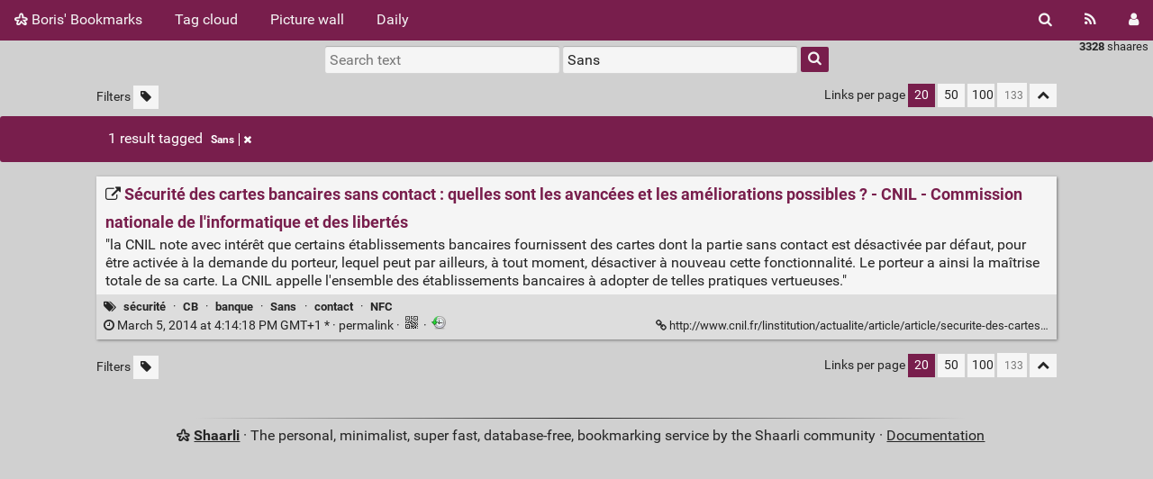

--- FILE ---
content_type: text/html; charset=UTF-8
request_url: https://bookmarks.boris.schapira.dev/?searchtags=Sans
body_size: 14976
content:
<!DOCTYPE html>
<html lang="en">
<head>
  <title>Search: [Sans] - Boris' Bookmarks</title>
<meta http-equiv="Content-Type" content="text/html; charset=utf-8" />
<meta name="format-detection" content="telephone=no" />
<meta name="viewport" content="width=device-width, initial-scale=1">
<meta name="referrer" content="same-origin">
<link rel="alternate" type="application/atom+xml" href="https://bookmarks.boris.schapira.dev/feed/atom?&searchtags=Sans" title="ATOM Feed" />
<link rel="alternate" type="application/rss+xml" href="https://bookmarks.boris.schapira.dev/feed/rss?&searchtags=Sans" title="RSS Feed" />
<link href="/tpl/default/img/favicon.png" rel="shortcut icon" type="image/png" />
<link href="/tpl/default/img/apple-touch-icon.png" rel="apple-touch-icon" sizes="180x180" />
<link type="text/css" rel="stylesheet" href="/tpl/default/css/shaarli.min.css?v=837e510afeb91abe26958f1c3c02e01b781b73243b050a6816859a33aa05261f" />

  <link type="text/css" rel="stylesheet" href="/tpl/default/css/markdown.min.css?v=837e510afeb91abe26958f1c3c02e01b781b73243b050a6816859a33aa05261f" />


  <link type="text/css" rel="stylesheet" href="/plugins/qrcode/qrcode.css?v=837e510afeb91abe26958f1c3c02e01b781b73243b050a6816859a33aa05261f"/>

  <link type="text/css" rel="stylesheet" href="/plugins/default_colors/default_colors.css?v=837e510afeb91abe26958f1c3c02e01b781b73243b050a6816859a33aa05261f"/>


<link rel="search" type="application/opensearchdescription+xml" href="/open-search"
      title="Shaarli search - Boris' Bookmarks" />

  
  <meta property="og:title" content="Sécurité des cartes bancaires sans contact : quelles sont les avancées et les améliorations possibles ? - CNIL - Commission nationale de l'informatique et des libertés" />
  <meta property="og:type" content="article" />
  <meta property="og:url" content="https://bookmarks.boris.schapira.dev/shaare/4tDoAw" />
  
  <meta property="og:description" content="&quot;la CNIL note avec intérêt que certains établissements bancaires fournissent des cartes dont la partie sans contact est désactivée par défaut, pour être activée à la demande du porteur, lequel peut par ailleurs, à tout moment, désactiver à nouveau cette fonctionnalité. Le porteur a" />
  
  
    <meta property="article:published_time" content="2014-03-05T16:14:18+01:00" />
    
      <meta property="article:modified_time" content="2024-06-18T10:53:52+02:00" />
    
  
  
    <meta property="article:tag" content="sécurité" />
  
    <meta property="article:tag" content="CB" />
  
    <meta property="article:tag" content="banque" />
  
    <meta property="article:tag" content="Sans" />
  
    <meta property="article:tag" content="contact" />
  
    <meta property="article:tag" content="NFC" />
  


</head>
<body>
<div class="shaarli-menu pure-g" id="shaarli-menu">
  <div class="pure-u-lg-0 pure-u-1">
    <div class="pure-menu">
     <header role="banner">
      <a href="/" class="pure-menu-link shaarli-title" id="shaarli-title-mobile">
        <i class="fa fa-shaarli" aria-hidden="true"></i>
        Boris' Bookmarks
      </a>
      </header>
      <a href="#" class="menu-toggle" id="menu-toggle" aria-label="Menu"><s class="bar" aria-hidden="true"></s><s class="bar" aria-hidden="true"></s></a>
    </div>
  </div>
  <div class="pure-u-1">
    <div class="pure-menu menu-transform pure-menu-horizontal pure-g">
      <ul class="pure-menu-list pure-u-lg-5-6 pure-u-1">
        <li class="pure-menu-item pure-u-0 pure-u-lg-visible">
          <a href="/" class="pure-menu-link shaarli-title" id="shaarli-title-desktop">
            <i class="fa fa-shaarli" aria-hidden="true"></i>
            Boris' Bookmarks
          </a>
        </li>
        
        <li class="pure-menu-item" id="shaarli-menu-tags">
          <a href="/tags/cloud" class="pure-menu-link">Tag cloud</a>
        </li>
        
          <li class="pure-menu-item" id="shaarli-menu-picwall">
            <a href="/picture-wall?searchtags=Sans" class="pure-menu-link">Picture wall</a>
          </li>
        
        <li class="pure-menu-item" id="shaarli-menu-daily">
          <a href="/daily" class="pure-menu-link">Daily</a>
        </li>
        
        <li class="pure-menu-item pure-u-lg-0 shaarli-menu-mobile" id="shaarli-menu-mobile-rss">
            <a href="/feed/atom?&searchtags=Sans" class="pure-menu-link">RSS Feed</a>
        </li>
        
          <li class="pure-menu-item pure-u-lg-0 shaarli-menu-mobile" id="shaarli-menu-mobile-login">
            <a href="/login" class="pure-menu-link">Login</a>
          </li>
        
      </ul>
      <div class="header-buttons pure-u-lg-1-6 pure-u-0 pure-u-lg-visible">
        <ul class="pure-menu-list">
          <li class="pure-menu-item" id="shaarli-menu-desktop-search">
            <a href="#" class="pure-menu-link subheader-opener"
               data-open-id="search"
               id="search-button" aria-label="Search" title="Search">
              <i class="fa fa-search" aria-hidden="true"></i>
            </a>
          </li>
          <li class="pure-menu-item" id="shaarli-menu-desktop-rss">
            <a href="/feed/atom?&searchtags=Sans" class="pure-menu-link" title="RSS Feed" aria-label="RSS Feed">
              <i class="fa fa-rss" aria-hidden="true"></i>
            </a>
          </li>
          
            <li class="pure-menu-item" id="shaarli-menu-desktop-login">
              <a href="/login" class="pure-menu-link"
                 data-open-id="header-login-form"
                 id="login-button" aria-label="Login" title="Login">
                <i class="fa fa-user" aria-hidden="true"></i>
              </a>
            </li>
          
        </ul>
      </div>
    </div>
  </div>
</div>

<main id="content" class="container" role="main">
  <div id="search" class="subheader-form searchform-block header-search">
    <form method="GET" class="pure-form searchform" name="searchform" action="/">
      <input type="text" id="searchform_value" name="searchterm" aria-label="Search text" placeholder="Search text"
             
      >
      <input type="text" name="searchtags" id="tagfilter_value" aria-label="Filter by tag" placeholder="Filter by tag"
             
             value="Sans "
             
      autocomplete="off" data-multiple data-autofirst data-minChars="1"
      data-list="sharemarks, boostmarks, JS, web, politique, CSS, humour, design, france, rwd, wordpress, microsoft, video, google, HTML, mobile, ux, fonts, blogging, hadopi, P2P, Hacking, accessibility, tool, tools, finance, no_tag, front-end, wp7, images, windows, justice, twitter, data, quality, api, security, Theme, a11y, economie, management, silverlight, jquery, react, chrome, plugin, library, culture, firefox, framework, git, Internet, ecommerce, github, javascript, metrics, pwa, symfony, Social, education, governance, network, Sécurité, cache, core-web-vitals, flexbox, amp, geek, sarkozy, apple, iphone, mozilla, node, grid, seo, ui, Studio, Visual, développement, hacks, php, svg, tutorial, 3p, JeuxVideos, Musique, Outils, Photos, Sexy, Société, email, C#, Facebook, Journalisme, Windows7, development, static, Analyse, Emploi, InternetExplorer, asp.net, image, search, strategy, via:packrati.us, Optimisation, Publicité, animation, spa, typography, Absurde, Mariage, USA, cli, color, feedback, offline, open, Seven, android, cls, field-data, free, opensource, source, CNIL, Coding, Futur, Vista, business, patterns, standards, Linux, beijin2008, cms, documentation, marketing, optimization, pdf, science, tips, AppStore, Ergonomie, analytics, architecture, code, demo, download, editor, flash, formation, forms, generator, gif, history, icons, layout, navigateurs, numérique, programming, webapp, BD, Maths, TF1, Tv, agile, audit, dashboard, entreprise, français, guide, h2, https, lcp, learning, markdown, photoshop, privacy, rex, visualization, wikipedia, wireframe, xp, Cars, Cinema, Crise, GeekementCorrect, Gratuit, HTC, Live, Manga, Media, Olivennes, Presse-Citron, REST, Sony, Yahoo, ajax, animations, blog, cloud, consulting, content, eBook, extension, fav@home, form, gmail, hugo, informatique, interface, json, lazy-loading, lazyload, navigation, opquast, racisme, recette, recrutement, research, support, wpf, CrUX, Etude, Explorer, HowTo, Intégration, Lefebvre, Licenciement, OS, Office, Paris, Phone, Photo, Santé, WebTV, WindowsCafé, adobe, blogparties, collaboration, debug, egalite, event, frontend, http, http/2, iPad, ide, input, integration, native, nodejs, online, pattern, placeholder, project, rss, server, service, slides, sociologie, ssl, touch, tracking, #revefrancais, Agenda, Blackberry, Bootstrap, Bug, Buzz, Canvas, Clevermarks, Comics, Components, Danse, Dette, Europe, Expression, Flat, Geolocalisation, Icon, Jeu, LESS, LOPPSI, La_Banque_Postale, Lego, MP3, MVC, Mode, Orange, Photosynth, Robot, Royal, StarWars, ads, angular, app, basics, best, capture, cdn, charts, cheatsheet, ci, conference, control, conversion, critical, cuisine, examples, grunt, i18n, immutable, inclusive, inspiration, jamstack, local, maps, monitoring, police, practices, proxy, responsive, rh, sass, sql, test, testing, timing, transformation, validation, veille, vocabulaire, wcag, webpagetest, workflow, écologie, Algorithmique, BestPractice, Beta, BigBrother, Comments, Desktop, Droit, FAI, Gates, GoodEnough, Graphisme, Grids, IE6, Icones, Identité, Infographie, Israel, Java, Libraries, Mac, Material, Messenger, Météo, NAS, Obama, Orthographe, Parties, Plugins, Powerpoint, Presse, Psychologie, Responsive-ready, Réseau, SharePoint, Smartphone, Tests, Third, Trading, UMP, Ubuntu, Vie, Workers, XBox360, XNA, ab-testing, apps, best-practices, colors, commerce, cookies, cpu, deepzoom, devtools, diagram, digital, drupal, experience, fav@lib, for:@Twitter, frameworks, game, iOS, interactive, lighthouse, loi, long-tasks, market, mock, music, node.js, platform, preconnect, preload, productivity, progressive, puppeteer, push, render, resources, rgaa, screen, server-side, shell, storage, streaming, study, styleguide, tls, tti, type, url, usability, user, youtube, 3D, Air, Albanel, Animaux, Arnaque, Art, Artistique, Asynchronous, Back-End, Balsamiq, Batman, Batterie, Battlestar, Besson, Bold, Bruit, Bundle, CanIUse, Censure, Cheveux, Chorégraphie, Communication, Compatibility, Concept, Concours, Confidentialité, Conjugaison, Dati, Deezer, Direction, Disney, Duo, EPAD, ES6, Emailing, FOUT, Fireworks, Fluid, FontFace, Foursquare, Galactica, Gaza, Grammaire, Générale, High-Tech, IIS, Interview, Issue, Jeux, Littérature, Luc, Manchot, Mesh, Methodologie, Millionaire, Moonlight, NKM, Netgear, Neuf, OVH, PC, Palm, Panorama, People, Poster, Pre, Privée, Productivité, Publique, Queries, RGPP, RIA, Rachida, Religion, Report, SCRUM, Scroll, Slideshare, Slumdog, SmallBasic, Son, Spore, System, TFS, TVShow, Table, Techdays2009, Telecom, Torrent, Traduction, Ubisoft, Update, VM, WindowsXP, XML, admin, algolia, algorithms, analysis, aspnetmvc, autocomplete, automation, avatar, avif, background, build, carousel, checklist, commit, community, contrast, cropping, custom-timings, database, dataviz, diversity, edge, eeepc, effects, eleventy, errors, expressions, fatigue, fid, gatsby, hack, header, hosting, how, httparchive, img, inclusion, language, latency, life, list, magento, markup, memory, microtypography, modules, mooc, mysql, neutrality, noscript, npm, numbers, object, paint, parallax, password, powershell, prefetch, priority-hints, project-management, prototyping, psychology, qualité, regex, regular, resource-hints, ressources, safari, save-data, scalability, scripting, service-workers, sexisme, skeleton, slider, ssr, statistics, stratégie, telephone, text, thumbnails, to, toolkit, ttfb, vagrant, values, variable-fonts, watch, web-workers, webpack, webperf, weight, wysiwyg, 0, 3G+, AFP, Acoustique, Age, Alchimie, Alcool, Algorithm, Ambiance, Amsterdam, Animals, Anime, Applications, Assemblée, Astuce, Audience, Automates, Azure, Back, Bay, Bill, BluePrint, Boostrap, Bordeaux, Bouygues, Bruni, Bébé, CDiscount, CRM, Carla, Cat, Chaos, Collections, Commercial, Consommation, Constitution, Contenus, Continue, Controls, CopyPaste, Credit, Critique, Cross-Platform, Cryptography, Cynisme, D90, Daft, Dailymotion, Dell, Dessin, DiabloIII, Diamond, Données, Drogue, EDVIGE, ESIEE, Ecologie, Economy, Enfants, Environnement, Ethique, Express, Extelia, FOIT, FON, Feedburner, Figurines, Films, Filtrage, Flex, Flickr, Flop, Fonctionnaires, Fragmentation, Freebox, French, Fun, Gestion, Golf, Génération, HDR, Hardware, HeavyRain, Heroes, Hoax, Homme, Homosexualité, Hotline, Hotmail, Hover, IE, INP, Influence, Information, Installation, Interactivity, Iran, Jedi, Jerry, Kanban, LCEN, LHC, Langage, Light, Lion, LivreBlanc, Lobby, Localisation, Log, LogicielLibre, Login, Législation, MSP, Map, Michael, Mirror, Mono, Movable, Multitouch, Multitudes, Médecine, Nationale, Nationalité, Netvibes, News, Nexeo, Nikon, No, Noel, Notification, NouvelleStar, Novell, Office2010, OpenData, Opera, Ops, Origami, Outlook2007, PME, PageSpeed, Papier, Pigeon, Pirate, Plan, Point, Polices, Ponctuation, Pratique, Prefixes, Privé, Pro, Prototypage, Psychatrique, Punk, Python, RATP, RESS, Raccourcis, Reader, Reading, Ready, ReadyNas, Redux, Renault, Renseignement, Retrospective, Rich, Ruby, Réforme, SFR, SGCIB, SP3, SPOF, SVN, Salaires, Sales, Samples, Science-Fiction, Scolarite, Scooter, SearchEngine, Section508, Serious, Services, Sexualité, Showcase, Sida, Skyblog, SmartGrid, Sondage, Sous-titres, Spam, Speech, Stage, Story, Storytelling, Subprimes, Subtitles, SupInfo, SuperHero, Surface, Syndicat, Syntaxe, SysAdmin, Technologie, Template, Tibet, Tile, Toaster, Trends, Tricks, Témoignage, United, Velocity, Vertical, Virtual, Vision, Wallpaper, WebRTC, Widget, XBRL, Zune, autism, backend, bash, battery, benchmark, bias, big, binary, book, bruce, budget, budgets, builder, certificates, certification, chakra, charting, cheat, clap, clippy, closure, compiler, composer, conf, confs, conseil, console, continuous, costs, covid, cron, csp, css-in-js, custom, cwv, d3, de, definition, dev, devops, disk, dns, draw, ebay, ecmascript7, emoji, emotion, engine, enhancement, equality, ethics, ev, events, explication, eye, fakes, fav@Social, fetchpriority, firefoxos, freeware, functional, gallery, generics, graphics, graphql, green-it, grille, gtd, guidelines, gulp, hamburger, har, humain, ieee-754, ieee754, index, industry, innovation, intersection-observer, iojs, it, jekyll, layout-shifts, lee, linguistique, linkedin, linq, loading, logement, logiciel, logo, long-read, m-commerce, mail, maintenance, man, marks, messaging, methodology, microservices, minify, naming, no-js, nojs, nostalgia, notifications, overlay, pagespeed-insights, payment, perceptual, personal-development, phantomjs, photography, piratage, pixel, polymer, presentation, press, promises, public, rdw, regression, request, resolution, resx, revolution, routière, rémunération, scraping, sensio, sheet, shopify, skills, sla, sms, snippets, solution, sort, specification, spotify, spyware, srcset, ssh, stack, standard, startup, stubs, surcouche, tasks, teaching, techcrunch, third-parties, tooling, tooltip, top, treeview, typo, uml, underline, unicode, union, use-case, varnish, version, videos, viewengine, vpn, vue, w3c, wasm, waterfall, wearables, webdev, webp, webview, writing, xss, yeoman, (re)Mixblog, 0Day, 24Mp, 300-secondes, 3G, ADSL, AMF, AMV, ANPE, ARTE, AWS, Abe, Abus, Acadomia, Accords, Accouchement, Account, Acronymes, Actionnaires, AdWords, Adaptative, AdobeAir, Agent, Agirc, Airlines, Album, Alchemist, Alcohol, Alert, Alien, Alpha, Alphabet, Amazon, Amendements, Amendes, Amour, Angry, Anniversary, Annotations, Anonyme, Anorexie, AnotherWorld, Antonymes, AppHarbor, Appel, Araignée, Archivage, Archive, Argent, Arrco, Article, Articles, Assurance, Aston, Asustek, Async, Atom, Audition, Aurora, Auto-Entrepreneur, Automobile, Avions, Avril, Axim, Aéronautique, BBA, BS, BSG, BSOD, Bachelot, BackToTheFuture, Baladeur, Ballmer, Bandwith, Barney, Basic, Batwoman, Beattles, Beebop, Bertrand, BestOf, Betancourt, Biais, Bic, Bijoux, Bing, Birds, Birthday, Black, Blanc, Blend, Blizzard, Blogger, Blogspot, Bloomber, Bombing, Bonheur, Bonnes, Bonus, Bookmarking, Bootleg, Boson, Boulogne-Billancourt, Bourse, Boutin, Box-Office, Brave, BroCode, Browsium, Bruxelles, Bundchen, Bureautique, Burka, C++, CB, CEM, CERN, CES, CGT, CLUF, CM, CMP, CNN, CPP, CQRS, CSI, CV, Cadeaux, Cadre, Café, Calendar, California, Campaign, Canal+, Capital, Captain, Carafe, CardSpace, Caricature, Carnaval, Carpet, Cartographie, Cashback, Casier, CatchUpTv, Chaine, Challenges, Charcot, Charlie, Chat, Checker, Chewbacca, Chickipedia, Chien, China, Chine, Chirac, Christmas, Chromium, Cinq, Citation, Citations, Clandestins, CleverAge, Clients, Climat, CodePlex, CoffeeScript, Collecte, Command, Command&amp;Conquer, CommonCraft, Commons, Company, Compressor, Comptabilité, Conception, Conflit, Contraintes, Contraste, Contravariance, Convention, Converter, Correct, Costumes, Couleur, Coup, Cours, Couverture, Covariance, Cowboy, Craftmanship, Creative, Crocs, Croisière, Croissance, Crypto, Création, Cscharp, Cuir, Cup, Currency, Cyclisme, Cédric, DMP, DSK, DVD, DaftPunk, Dancing, Danger, Dark, Data:URI, DataSource, DataWeb, Debt, Deco, DeepZoomPix, Defer, Deficit, Delanoe, Demotivational, Destinations, Details, DiCaprio, Diaspora, Dice, Dictat2.0, Die, Die!, Dimp, Dirty, Discours, DivX, Diversité, Dividendes, Doc, Dofus, Domaine, Domotique, Dossier, Dray, Dream, Durex, Dysney, Débutant, Déficit, Déguisement, Dérivés, Dés, Détourage, EADS, EQCSS, ES5, ETL, Eagles, Econométrie, Edition, Egalité, Eglise, Election, Electrolux, Elements, Elkabbach, Elysee, Em, Emulator, Enceinte, Energie, Engineering, Entity, Epub, Escroquerie, Espace, Etat, Etoiles, Etranger, Eu, Euro, Europe1, Européenne, Eurotunnel, Evaluation, Evil, Exploit, Explosion, Ezratty, FAA, FMP, FOFT, Fail, Failures, FaisMesDevoirs.com, Familial, Famille, Fantasy, Features, Feed, Fennec, Fibre, Fiddler, Figure, Film, Final, Financement, Firebug, Firefly, Flechettes, Flic, Fléau, Focal, Focus, Foot, Football, Formulaires, Foundation, Fox, Foxconn, Franc, France3, Freemium, Frigo, Fruits, FullMetal, G1, GPS, GSO, GTA, Gadget, Gainsbourg, Gammima, Garde, Garros, GeekInc, Geekelent, GenY, Gendarmerie, GenerationY, Ghostbusters, Giiks, Giorgi, Girl, Gisèle, Globalisation, Goldorak, Gondry, Goo, Good, GoogleApis, Gossip, Gotham, Gow, Gradué, Grande_Distibution, Grandes_Ecoles, Graphes, Grave, Green, GreenPeace, Grenelle, Grippe, GrippeA, Groland, Group, Grève, Guerilla, Gueule, Gundam, HD, HIMYM, HP, HSDPA, HTaccess, Halloween, Harry, Hasard, Hashbangs, Hat, Havana, HeatMap, Heaven, HedgeFunds, Hello, HelperClass, Helvetica, Heuristics, Higgs, Hitler, Home, Honte, Hopital, Horreur, Hortefeux, Hotel, House, I, IAS39, IE8, IFRS, IMAP, ISS, Icarius, Ice, Illegal, Imagine, ImagineCup2008, Immigration, Immobilière, InPrivate, Inch, Industrialisation, Infinity, Inria, Insights, Install, Installer, Instant, Intel, International, Interoperability, Intégrisme, IronMan, Iso, Issues, Iteration, Itinéraires, Jackson, Jamendo, Jamstasck, Japon, Jeunes, Jeunesse, Jiwa, Jobs, Julian, Julien, Karbon, Kaspersky, Keanu, Keith, Key, Kin, Kingdom, Kiss, Kitty, Knight, Kohler, Kosciusko-Morizet, Kraken, Kylie, LCII, Label, Lagarde, Lagoret, Laptop, Laptysh, LastFm, Latest, LayOff, Layers, LeBonCoin, LeMonde, Lean, Leather, Led, Lennon, Leopard, Liberation, Libéralisme, Licence:Ms-Pl, LightSaber, Lingerie, Link, Liquid, Liquidité, LiveMesh, Livre, LivretA, Locked, Log4Net, Logiciels, Logout, Looping, Loss, Lost, Love, Luke, Lycée, Légende, Légumes, MDB, MIX2010, MMORPG, MOSS, MSN, MSOffice, Mailing, Mails, Malware, Mancur, Mappy, Marine, Mario, Marion, MarketPlace, Mars, Martin, Marvel, McCain, Medicine, Meetic, Meeting, Megan, Mentorat, Met, MetaProgramming, Metro, Metroid, Michel, Microblog, MicrosoftLabs, Midori, Militaire, Miniature, Minogue, Minu, Minurl, Miss, Mix08, Miyazaki, MoBuzz, Mobilie, Mobilier, Moche, MockUp, Modelling, Modernizr, Monde, Monetization, MongoDB, Monopole, Monsieur, Montagne, Monétisation, Moore, Morano, More, Morphing, Mother, Motion, Motivation, Moto, Motrin, MoveableType, MovieMaker, Msiexec.exe, Mushroom, Must, MyLifeBits, Mythes, Métro, NFC, NLWA, NPLV, NPLV.TV, NS, Nails, Nano, Nantes, Narration, Nathalie, Navigateur, NetBook, NeufBox, New, Nex, Nights, Nine, NoCode, Noir, Nokia, Normandie, Nostalgie, Note2Be, Notepad++, Nova, Nécrologie, Négationisme, O'Reilly, OLPC, OPML, OST, ObjectiveC, Objets, Obligations, Obstruction, Odyssée, OggVorbis, Olbermann, Oldies, Olive, Oliver, Olson, Omnicanal, OnlineIdentity, Opacity, OpenAccess, OpenOffice, OpenResources, OpenScience, OpenStandards, OpenXML, Options, Orangina, Orchard, Organisation, Outlook, Outlook2010, Overview, PDLSA, PIB, POEdite, PS, PS3, PSD, PWD, PaaS, PacMan, Pack, Paiement, Palestine, Palette, Palin, Panda, Panoramique, Pape, Partage, Partition, Partners, Pascal, Path, PayPal, Perso, Phoenix, PhpMyAdmin, Physics, Picasso, Picture, PingPong, Pipe, Piracy, Pirates, Pisani, Pixar, Planning, Playboy, Player, Playstation, Pliages, Polanski, Polémique, Portable, Positioning, Post, Potache, Potter, Pratiques, Predator, Prestidigitation, Presto, Print, Prix, Processus, Product, Produits, Profils, ProgressBar, Projet_Possibles, Projets, Proprioception, Proust, Pseudo-elements, Pull, Pâtes, Pédophilie, Péniche, Pétrole, Quake, Quotes, Qwiki, RAR, RC, ROI, RUM, Radio, Raffarin, Rails, Rapport, Rat, Ratings, Ravana, RavingRabbits, Razor, Razr, RealTime, Recall, Recherche, Recommender, Red, RedBull, Reeves, Reggae, Registration, Release, Remerciement, Renaissance, Resizing, ResourceTiming, Responsable, Retail, Retraite, Retrogaming, Review, Revoltech, Revolving, Rewriting, Ribbon, Richard, Risk, Robinet, Rockets, Roland, Rom, Roms, Rx, Rédaction, Régie, Régionales, Régulation, Rétro, SF, SGBD, SI, SMO, SP2, SSII, Sage, Sans, Santa, Santé-Mentale, Sauvegarde, SaveTheDevelopers, Scenic, Scott, Screening, Screenshot, Script, Sculpture, Secret, Seesmic, Seinfield, Select, Seriosity, ServiceWorker, Sevran, Sex, Share, Shortcut, Show, SilentFall, Simon, Simpsons, Skate, SkyFire, SkyTv, Skywalker, Slacker, Small, Smart, Smith, Smoothies, Socialisme, Socket, Software, Sofware, Sonar, SoulCalibur, Souvenir, Spiderman, Sport, Stabilité, StackPanel, Stairway, Standish, StarAc, Stargate, Start-Up, SteadyShot, SteamPunk, Steve, Stinson, Stop, Stories, Stream, Student, Stupide, SuccessStory, Suggest, Sumo, Sun, Supervision, Surveillance, Survol, Synchro, Synonymes, T-Shirt, TLDR, TOS, TPE, TVA, Tablettes, Tag, Tarification, Tealeaf, TechDays, TechDays2008, TechcrunchDisrupt, Technical, Television, Telstra, Tennis, Terminator, Théorie, Tiers, Time, Timeline, Timer, Titre, ToDos, Tom, TombRaider, Tornado, Total, Totall, TouchPhone, TouchSmart, TouchWall, Touchscreen, Tourisme, Trailer, Transformers, Transitions, Translator, Transpiler, Tron, Tsubasa, Twhirl, TwicPics, Tycoon, TypeFace, Typing, Typographie, USB, USI, Ubiquity, Umbrella, Uncharted, UniBrows, Universal, Universe, Unix, Uprising, Usage, V, VB.NET, VHD, Vaio, Valeurs, Vanneste, Vatican, Velcrou, Velo, Vertice, Viacom, Victoria's, Vincent, Violence, Viral, Virus, Vogue, Voiture, Vopium, Vote, Vélo, WAP, WC, WCF, WML, WTL, WWF, Wala, Wall-E, Walt, Wave3, WebKit, Webcam, WhiteHouse, Wikio, WinFS, Windows8, WindowsVista, Work, Workspace, World, Wrapper, Wubi, X51v, XAML, XAMPP, XIII, Xamarin, Xmas, Xmen, Xobni, Xsara, YUI, Yang, Your, ZDNet, Zeppelin, Zoe, Zombie, Zoom, accumulator, adaptive, adblock, advice, agnostic, alerts, alpinejs, alternatives, amd, anfr, angular2, angularjs, animated, animés, ansible, antennes, anti-patterns, antiracisme, apache, api-platform, appcache, aria, array, asciidoc, asmjs, assets, astuces, attente, augmented, aurelia, babel, balance, banque, bbc, behaviour, best-practice, bestpractices, bezier, bfcache, bigquery, bitcoin, blackfire, blockchain, blocker, blogmark, boomerang, border, bots, bower, branching, bridges, brotli, browserify, buttons, cURL, cache-control, call, callback, capabilities, cartoradio, casperjs, cats, cd, censorship, center, ch-unit, chackra, channel, chapters, chatbot, chinois, ci-cd, citizen, citoyen, civique, client-hint, client-hints, cloudflare-workers, cloudinary, club300allocine, code-of-conduct, codepen, cognitive, colorblind, column, command-line, commonJs, composants, comprendre, compression, computing, conferences, confoo, connectés, contact, contentmanagement, context, contrats, contribution, cookbook, core, cors, cql, crawl, crawler, critical-path, cross-domain, crossorigin, cryptocurrency, css-framework, csv, cto, curation, cusine, d3.js, dam, dareboost, dark-mode, dark-patterns, darkpattern, dashboarding, data-analysis, data-uris, datamining, date, debugging, deck, delay, deltavconf, deployment, des, designers, developer, developers, developpeur, devices, diacritics, didactique, display, disruption, doh, dojo, dom, domain, dotnet, draw-and-guess, drawing, drawmything, drogues, dropbox, du, dynamic-thresholds, décisions, décoration, e-learning, e_learning, early-flush, early-hints, economics, elasticsearch, ember, emotions, encodage, encoding, enterprise, entrepreneurship, epi, epicene, esignature, euros, example, execution, exif, experiment, experts, explanation, extended-validation, extensions, factor, favicon, feature-policy, feelings, fetch, feudal-security, file, filière, filters, fitness, flavoured, floating-point, flow, flux, fold, font-face, fontes, footnotes, for, for-loop, format, framentation, freehand, freelance, frenchtech, friendship, fullscreen, functions, funnctional, future, féminisme, gafa, geolocation, go, goiglr, gouvernance, gradient, grap, graphs, gratitude, grow, gss, guess, gzip, h3, hand-drawn, hanging-punctuation, headers, headless, heap, height, heroky, hex, hhvm, highlighting, homescreen, hooks, hosts, hsts, http2, hubot, humans, iDaft, iHologram, iPhone3G, iPod, iis5.1, illustrations, ilssonttousfous, image-density, import, indexation, inflation, injection, instructions, intelligence, interactions, internals, introduction, iot, ipsum, isomorphic, japanime, jetbrains, jetpack, job, jshint, jslint, keyboard, kit, lab-testing, labels, languages, langue, law, lazy, lazy-rendering, legal, letsencryp, libertés, librairy, lightbox, line-height, links, linters, livres, load, load-testing, loader, localstorage, lorem, lorem-ipsum, lquip, légales, m6web, maintien-de-l-ordre, manipulation, mark, mastodon, maturity, measure, media-queries, medias, mediatheque, memcache, metadata, methodo, metric, migration, miniPC, minimal, mining, mixblog, mocking, moldavie, monitor, mootools, moq, mosh, movies, mozilla-observatory, multicanal, myth, myths, méritocratie, métiers, neo4j, netflix, netlify, networks, newsletter, nextjs, noms, nosql, nuget, numerique, numeros, nuxt, oauth, oauth2, observe, observer, ondes, opener, operators, optimize, organization, osx, packages, page-experience, pagination, painting, pair-programming, pantone, paper, papillons, parallelism, parsing, payload, percentage, perfmarks, personna, phpbb, phpstorm, physique, pictionary, pipeline, podcast, policy, political, polyfill, pop-over, positive-feedback, postMessage, postgresql, prenoms, prestashop, preview, price, priorities, profiling, progression, proposal, protocol, présentation, pure, push-api, qic, quantitative, query, quicklink, ranges, rant, rapidité, reMix2008, reactjs, reality, recommandation, recursive, redesign, redis, references, regexp, regionales, released, rememberthemilk, remote, rendering, repaint, reposting, require, respect, responsiveness, retina, reveal, revenge, reverse-proxy, reversibilité, revocation, rfc, rgpd, rhythm, risks, roadmap, robots, routing, région, salaire, satis, screensizes, scripts, scrolling, scss, self, semantic, server-side-rendering, server-timing, server-timings, service-design, serviceworkers, setting, skeuomorphisme, slack, social-network, socket.io, soft-skills, software-development, solid, solutions, sourcing, sqip, sse, ssg, ssl-labs, stateof, sticker, strings, structure, stub, sublime, svelte, sw, switch, synthese, sémantique, tagcloud, tail, tailwind, talk, task, taxonomy, tbt, team, teastack, templates, tensorflow, terminal, testimony, themes, thinking, this, thumbor, timetable, trace, translating, translation, travis, tree, trick, tuning, tunnels, tutoriel, twig, typeof, typescrip, typo3, uberisation, underscore, usecases, userexperience, utf8, utilisability, utilities, uxdesign, validator, vanilla, vector, verbatim, versions, vh, viewer, viewport, violences, visualisation, visualize, vizualization, voice, vulgarisation, vw, waiting, we-love-speed, web-for-all, web-standards, web-vitals, web2.0, webapps, webdoc, webjournalisme, webpef, wechat, width, wifi, will-change, wireframes, wireless, wolfram, workout, zen, égalité, émotions, éthique, 1, 2, 3, "
      >
      <button type="submit" class="search-button" aria-label="Search"><i class="fa fa-search" aria-hidden="true"></i></button>
    </form>
  </div>

  

  
    <form method="post" name="loginform">
      <div class="subheader-form header-login-form" id="header-login-form">
        <input type="text" name="login" aria-label="Username" placeholder="Username" autocapitalize="off" >
        <input type="password" name="password" aria-label="Password" placeholder="Password" >
        <div class="remember-me">
          <input type="checkbox" name="longlastingsession" id="longlastingsession" checked>
          <label for="longlastingsession">Remember me</label>
        </div>
        <input type="hidden" name="token" value="5ddd36684b295376ab1443a9785561dca6aa7885">
        <input type="hidden" name="returnurl">
        <input type="submit" value="Login">
      </div>
    </form>
  










  <div class="clear"></div>


<div class="linkcount pure-u-0 pure-u-lg-visible">
  
  <span class="strong">3328</span> shaares
  
</div>

<input type="hidden" name="token" value="5ddd36684b295376ab1443a9785561dca6aa7885">
<div id="search-linklist" class="searchform-block search-linklist">

  <form method="GET" class="pure-form searchform" name="searchform">
    <input type="text" name="searchterm" class="searchterm" aria-label="Search text" placeholder="Search text"
           
    >
    <input type="text" name="searchtags" class="searchtags" aria-label="Filter by tag" placeholder="Filter by tag"
           
           value="Sans "
           
    autocomplete="off" data-multiple data-autofirst data-minChars="1"
    data-list="sharemarks, boostmarks, JS, web, politique, CSS, humour, design, france, rwd, wordpress, microsoft, video, google, HTML, mobile, ux, fonts, blogging, hadopi, P2P, Hacking, accessibility, tool, tools, finance, no_tag, front-end, wp7, images, windows, justice, twitter, data, quality, api, security, Theme, a11y, economie, management, silverlight, jquery, react, chrome, plugin, library, culture, firefox, framework, git, Internet, ecommerce, github, javascript, metrics, pwa, symfony, Social, education, governance, network, Sécurité, cache, core-web-vitals, flexbox, amp, geek, sarkozy, apple, iphone, mozilla, node, grid, seo, ui, Studio, Visual, développement, hacks, php, svg, tutorial, 3p, JeuxVideos, Musique, Outils, Photos, Sexy, Société, email, C#, Facebook, Journalisme, Windows7, development, static, Analyse, Emploi, InternetExplorer, asp.net, image, search, strategy, via:packrati.us, Optimisation, Publicité, animation, spa, typography, Absurde, Mariage, USA, cli, color, feedback, offline, open, Seven, android, cls, field-data, free, opensource, source, CNIL, Coding, Futur, Vista, business, patterns, standards, Linux, beijin2008, cms, documentation, marketing, optimization, pdf, science, tips, AppStore, Ergonomie, analytics, architecture, code, demo, download, editor, flash, formation, forms, generator, gif, history, icons, layout, navigateurs, numérique, programming, webapp, BD, Maths, TF1, Tv, agile, audit, dashboard, entreprise, français, guide, h2, https, lcp, learning, markdown, photoshop, privacy, rex, visualization, wikipedia, wireframe, xp, Cars, Cinema, Crise, GeekementCorrect, Gratuit, HTC, Live, Manga, Media, Olivennes, Presse-Citron, REST, Sony, Yahoo, ajax, animations, blog, cloud, consulting, content, eBook, extension, fav@home, form, gmail, hugo, informatique, interface, json, lazy-loading, lazyload, navigation, opquast, racisme, recette, recrutement, research, support, wpf, CrUX, Etude, Explorer, HowTo, Intégration, Lefebvre, Licenciement, OS, Office, Paris, Phone, Photo, Santé, WebTV, WindowsCafé, adobe, blogparties, collaboration, debug, egalite, event, frontend, http, http/2, iPad, ide, input, integration, native, nodejs, online, pattern, placeholder, project, rss, server, service, slides, sociologie, ssl, touch, tracking, #revefrancais, Agenda, Blackberry, Bootstrap, Bug, Buzz, Canvas, Clevermarks, Comics, Components, Danse, Dette, Europe, Expression, Flat, Geolocalisation, Icon, Jeu, LESS, LOPPSI, La_Banque_Postale, Lego, MP3, MVC, Mode, Orange, Photosynth, Robot, Royal, StarWars, ads, angular, app, basics, best, capture, cdn, charts, cheatsheet, ci, conference, control, conversion, critical, cuisine, examples, grunt, i18n, immutable, inclusive, inspiration, jamstack, local, maps, monitoring, police, practices, proxy, responsive, rh, sass, sql, test, testing, timing, transformation, validation, veille, vocabulaire, wcag, webpagetest, workflow, écologie, Algorithmique, BestPractice, Beta, BigBrother, Comments, Desktop, Droit, FAI, Gates, GoodEnough, Graphisme, Grids, IE6, Icones, Identité, Infographie, Israel, Java, Libraries, Mac, Material, Messenger, Météo, NAS, Obama, Orthographe, Parties, Plugins, Powerpoint, Presse, Psychologie, Responsive-ready, Réseau, SharePoint, Smartphone, Tests, Third, Trading, UMP, Ubuntu, Vie, Workers, XBox360, XNA, ab-testing, apps, best-practices, colors, commerce, cookies, cpu, deepzoom, devtools, diagram, digital, drupal, experience, fav@lib, for:@Twitter, frameworks, game, iOS, interactive, lighthouse, loi, long-tasks, market, mock, music, node.js, platform, preconnect, preload, productivity, progressive, puppeteer, push, render, resources, rgaa, screen, server-side, shell, storage, streaming, study, styleguide, tls, tti, type, url, usability, user, youtube, 3D, Air, Albanel, Animaux, Arnaque, Art, Artistique, Asynchronous, Back-End, Balsamiq, Batman, Batterie, Battlestar, Besson, Bold, Bruit, Bundle, CanIUse, Censure, Cheveux, Chorégraphie, Communication, Compatibility, Concept, Concours, Confidentialité, Conjugaison, Dati, Deezer, Direction, Disney, Duo, EPAD, ES6, Emailing, FOUT, Fireworks, Fluid, FontFace, Foursquare, Galactica, Gaza, Grammaire, Générale, High-Tech, IIS, Interview, Issue, Jeux, Littérature, Luc, Manchot, Mesh, Methodologie, Millionaire, Moonlight, NKM, Netgear, Neuf, OVH, PC, Palm, Panorama, People, Poster, Pre, Privée, Productivité, Publique, Queries, RGPP, RIA, Rachida, Religion, Report, SCRUM, Scroll, Slideshare, Slumdog, SmallBasic, Son, Spore, System, TFS, TVShow, Table, Techdays2009, Telecom, Torrent, Traduction, Ubisoft, Update, VM, WindowsXP, XML, admin, algolia, algorithms, analysis, aspnetmvc, autocomplete, automation, avatar, avif, background, build, carousel, checklist, commit, community, contrast, cropping, custom-timings, database, dataviz, diversity, edge, eeepc, effects, eleventy, errors, expressions, fatigue, fid, gatsby, hack, header, hosting, how, httparchive, img, inclusion, language, latency, life, list, magento, markup, memory, microtypography, modules, mooc, mysql, neutrality, noscript, npm, numbers, object, paint, parallax, password, powershell, prefetch, priority-hints, project-management, prototyping, psychology, qualité, regex, regular, resource-hints, ressources, safari, save-data, scalability, scripting, service-workers, sexisme, skeleton, slider, ssr, statistics, stratégie, telephone, text, thumbnails, to, toolkit, ttfb, vagrant, values, variable-fonts, watch, web-workers, webpack, webperf, weight, wysiwyg, 0, 3G+, AFP, Acoustique, Age, Alchimie, Alcool, Algorithm, Ambiance, Amsterdam, Animals, Anime, Applications, Assemblée, Astuce, Audience, Automates, Azure, Back, Bay, Bill, BluePrint, Boostrap, Bordeaux, Bouygues, Bruni, Bébé, CDiscount, CRM, Carla, Cat, Chaos, Collections, Commercial, Consommation, Constitution, Contenus, Continue, Controls, CopyPaste, Credit, Critique, Cross-Platform, Cryptography, Cynisme, D90, Daft, Dailymotion, Dell, Dessin, DiabloIII, Diamond, Données, Drogue, EDVIGE, ESIEE, Ecologie, Economy, Enfants, Environnement, Ethique, Express, Extelia, FOIT, FON, Feedburner, Figurines, Films, Filtrage, Flex, Flickr, Flop, Fonctionnaires, Fragmentation, Freebox, French, Fun, Gestion, Golf, Génération, HDR, Hardware, HeavyRain, Heroes, Hoax, Homme, Homosexualité, Hotline, Hotmail, Hover, IE, INP, Influence, Information, Installation, Interactivity, Iran, Jedi, Jerry, Kanban, LCEN, LHC, Langage, Light, Lion, LivreBlanc, Lobby, Localisation, Log, LogicielLibre, Login, Législation, MSP, Map, Michael, Mirror, Mono, Movable, Multitouch, Multitudes, Médecine, Nationale, Nationalité, Netvibes, News, Nexeo, Nikon, No, Noel, Notification, NouvelleStar, Novell, Office2010, OpenData, Opera, Ops, Origami, Outlook2007, PME, PageSpeed, Papier, Pigeon, Pirate, Plan, Point, Polices, Ponctuation, Pratique, Prefixes, Privé, Pro, Prototypage, Psychatrique, Punk, Python, RATP, RESS, Raccourcis, Reader, Reading, Ready, ReadyNas, Redux, Renault, Renseignement, Retrospective, Rich, Ruby, Réforme, SFR, SGCIB, SP3, SPOF, SVN, Salaires, Sales, Samples, Science-Fiction, Scolarite, Scooter, SearchEngine, Section508, Serious, Services, Sexualité, Showcase, Sida, Skyblog, SmartGrid, Sondage, Sous-titres, Spam, Speech, Stage, Story, Storytelling, Subprimes, Subtitles, SupInfo, SuperHero, Surface, Syndicat, Syntaxe, SysAdmin, Technologie, Template, Tibet, Tile, Toaster, Trends, Tricks, Témoignage, United, Velocity, Vertical, Virtual, Vision, Wallpaper, WebRTC, Widget, XBRL, Zune, autism, backend, bash, battery, benchmark, bias, big, binary, book, bruce, budget, budgets, builder, certificates, certification, chakra, charting, cheat, clap, clippy, closure, compiler, composer, conf, confs, conseil, console, continuous, costs, covid, cron, csp, css-in-js, custom, cwv, d3, de, definition, dev, devops, disk, dns, draw, ebay, ecmascript7, emoji, emotion, engine, enhancement, equality, ethics, ev, events, explication, eye, fakes, fav@Social, fetchpriority, firefoxos, freeware, functional, gallery, generics, graphics, graphql, green-it, grille, gtd, guidelines, gulp, hamburger, har, humain, ieee-754, ieee754, index, industry, innovation, intersection-observer, iojs, it, jekyll, layout-shifts, lee, linguistique, linkedin, linq, loading, logement, logiciel, logo, long-read, m-commerce, mail, maintenance, man, marks, messaging, methodology, microservices, minify, naming, no-js, nojs, nostalgia, notifications, overlay, pagespeed-insights, payment, perceptual, personal-development, phantomjs, photography, piratage, pixel, polymer, presentation, press, promises, public, rdw, regression, request, resolution, resx, revolution, routière, rémunération, scraping, sensio, sheet, shopify, skills, sla, sms, snippets, solution, sort, specification, spotify, spyware, srcset, ssh, stack, standard, startup, stubs, surcouche, tasks, teaching, techcrunch, third-parties, tooling, tooltip, top, treeview, typo, uml, underline, unicode, union, use-case, varnish, version, videos, viewengine, vpn, vue, w3c, wasm, waterfall, wearables, webdev, webp, webview, writing, xss, yeoman, (re)Mixblog, 0Day, 24Mp, 300-secondes, 3G, ADSL, AMF, AMV, ANPE, ARTE, AWS, Abe, Abus, Acadomia, Accords, Accouchement, Account, Acronymes, Actionnaires, AdWords, Adaptative, AdobeAir, Agent, Agirc, Airlines, Album, Alchemist, Alcohol, Alert, Alien, Alpha, Alphabet, Amazon, Amendements, Amendes, Amour, Angry, Anniversary, Annotations, Anonyme, Anorexie, AnotherWorld, Antonymes, AppHarbor, Appel, Araignée, Archivage, Archive, Argent, Arrco, Article, Articles, Assurance, Aston, Asustek, Async, Atom, Audition, Aurora, Auto-Entrepreneur, Automobile, Avions, Avril, Axim, Aéronautique, BBA, BS, BSG, BSOD, Bachelot, BackToTheFuture, Baladeur, Ballmer, Bandwith, Barney, Basic, Batwoman, Beattles, Beebop, Bertrand, BestOf, Betancourt, Biais, Bic, Bijoux, Bing, Birds, Birthday, Black, Blanc, Blend, Blizzard, Blogger, Blogspot, Bloomber, Bombing, Bonheur, Bonnes, Bonus, Bookmarking, Bootleg, Boson, Boulogne-Billancourt, Bourse, Boutin, Box-Office, Brave, BroCode, Browsium, Bruxelles, Bundchen, Bureautique, Burka, C++, CB, CEM, CERN, CES, CGT, CLUF, CM, CMP, CNN, CPP, CQRS, CSI, CV, Cadeaux, Cadre, Café, Calendar, California, Campaign, Canal+, Capital, Captain, Carafe, CardSpace, Caricature, Carnaval, Carpet, Cartographie, Cashback, Casier, CatchUpTv, Chaine, Challenges, Charcot, Charlie, Chat, Checker, Chewbacca, Chickipedia, Chien, China, Chine, Chirac, Christmas, Chromium, Cinq, Citation, Citations, Clandestins, CleverAge, Clients, Climat, CodePlex, CoffeeScript, Collecte, Command, Command&amp;Conquer, CommonCraft, Commons, Company, Compressor, Comptabilité, Conception, Conflit, Contraintes, Contraste, Contravariance, Convention, Converter, Correct, Costumes, Couleur, Coup, Cours, Couverture, Covariance, Cowboy, Craftmanship, Creative, Crocs, Croisière, Croissance, Crypto, Création, Cscharp, Cuir, Cup, Currency, Cyclisme, Cédric, DMP, DSK, DVD, DaftPunk, Dancing, Danger, Dark, Data:URI, DataSource, DataWeb, Debt, Deco, DeepZoomPix, Defer, Deficit, Delanoe, Demotivational, Destinations, Details, DiCaprio, Diaspora, Dice, Dictat2.0, Die, Die!, Dimp, Dirty, Discours, DivX, Diversité, Dividendes, Doc, Dofus, Domaine, Domotique, Dossier, Dray, Dream, Durex, Dysney, Débutant, Déficit, Déguisement, Dérivés, Dés, Détourage, EADS, EQCSS, ES5, ETL, Eagles, Econométrie, Edition, Egalité, Eglise, Election, Electrolux, Elements, Elkabbach, Elysee, Em, Emulator, Enceinte, Energie, Engineering, Entity, Epub, Escroquerie, Espace, Etat, Etoiles, Etranger, Eu, Euro, Europe1, Européenne, Eurotunnel, Evaluation, Evil, Exploit, Explosion, Ezratty, FAA, FMP, FOFT, Fail, Failures, FaisMesDevoirs.com, Familial, Famille, Fantasy, Features, Feed, Fennec, Fibre, Fiddler, Figure, Film, Final, Financement, Firebug, Firefly, Flechettes, Flic, Fléau, Focal, Focus, Foot, Football, Formulaires, Foundation, Fox, Foxconn, Franc, France3, Freemium, Frigo, Fruits, FullMetal, G1, GPS, GSO, GTA, Gadget, Gainsbourg, Gammima, Garde, Garros, GeekInc, Geekelent, GenY, Gendarmerie, GenerationY, Ghostbusters, Giiks, Giorgi, Girl, Gisèle, Globalisation, Goldorak, Gondry, Goo, Good, GoogleApis, Gossip, Gotham, Gow, Gradué, Grande_Distibution, Grandes_Ecoles, Graphes, Grave, Green, GreenPeace, Grenelle, Grippe, GrippeA, Groland, Group, Grève, Guerilla, Gueule, Gundam, HD, HIMYM, HP, HSDPA, HTaccess, Halloween, Harry, Hasard, Hashbangs, Hat, Havana, HeatMap, Heaven, HedgeFunds, Hello, HelperClass, Helvetica, Heuristics, Higgs, Hitler, Home, Honte, Hopital, Horreur, Hortefeux, Hotel, House, I, IAS39, IE8, IFRS, IMAP, ISS, Icarius, Ice, Illegal, Imagine, ImagineCup2008, Immigration, Immobilière, InPrivate, Inch, Industrialisation, Infinity, Inria, Insights, Install, Installer, Instant, Intel, International, Interoperability, Intégrisme, IronMan, Iso, Issues, Iteration, Itinéraires, Jackson, Jamendo, Jamstasck, Japon, Jeunes, Jeunesse, Jiwa, Jobs, Julian, Julien, Karbon, Kaspersky, Keanu, Keith, Key, Kin, Kingdom, Kiss, Kitty, Knight, Kohler, Kosciusko-Morizet, Kraken, Kylie, LCII, Label, Lagarde, Lagoret, Laptop, Laptysh, LastFm, Latest, LayOff, Layers, LeBonCoin, LeMonde, Lean, Leather, Led, Lennon, Leopard, Liberation, Libéralisme, Licence:Ms-Pl, LightSaber, Lingerie, Link, Liquid, Liquidité, LiveMesh, Livre, LivretA, Locked, Log4Net, Logiciels, Logout, Looping, Loss, Lost, Love, Luke, Lycée, Légende, Légumes, MDB, MIX2010, MMORPG, MOSS, MSN, MSOffice, Mailing, Mails, Malware, Mancur, Mappy, Marine, Mario, Marion, MarketPlace, Mars, Martin, Marvel, McCain, Medicine, Meetic, Meeting, Megan, Mentorat, Met, MetaProgramming, Metro, Metroid, Michel, Microblog, MicrosoftLabs, Midori, Militaire, Miniature, Minogue, Minu, Minurl, Miss, Mix08, Miyazaki, MoBuzz, Mobilie, Mobilier, Moche, MockUp, Modelling, Modernizr, Monde, Monetization, MongoDB, Monopole, Monsieur, Montagne, Monétisation, Moore, Morano, More, Morphing, Mother, Motion, Motivation, Moto, Motrin, MoveableType, MovieMaker, Msiexec.exe, Mushroom, Must, MyLifeBits, Mythes, Métro, NFC, NLWA, NPLV, NPLV.TV, NS, Nails, Nano, Nantes, Narration, Nathalie, Navigateur, NetBook, NeufBox, New, Nex, Nights, Nine, NoCode, Noir, Nokia, Normandie, Nostalgie, Note2Be, Notepad++, Nova, Nécrologie, Négationisme, O'Reilly, OLPC, OPML, OST, ObjectiveC, Objets, Obligations, Obstruction, Odyssée, OggVorbis, Olbermann, Oldies, Olive, Oliver, Olson, Omnicanal, OnlineIdentity, Opacity, OpenAccess, OpenOffice, OpenResources, OpenScience, OpenStandards, OpenXML, Options, Orangina, Orchard, Organisation, Outlook, Outlook2010, Overview, PDLSA, PIB, POEdite, PS, PS3, PSD, PWD, PaaS, PacMan, Pack, Paiement, Palestine, Palette, Palin, Panda, Panoramique, Pape, Partage, Partition, Partners, Pascal, Path, PayPal, Perso, Phoenix, PhpMyAdmin, Physics, Picasso, Picture, PingPong, Pipe, Piracy, Pirates, Pisani, Pixar, Planning, Playboy, Player, Playstation, Pliages, Polanski, Polémique, Portable, Positioning, Post, Potache, Potter, Pratiques, Predator, Prestidigitation, Presto, Print, Prix, Processus, Product, Produits, Profils, ProgressBar, Projet_Possibles, Projets, Proprioception, Proust, Pseudo-elements, Pull, Pâtes, Pédophilie, Péniche, Pétrole, Quake, Quotes, Qwiki, RAR, RC, ROI, RUM, Radio, Raffarin, Rails, Rapport, Rat, Ratings, Ravana, RavingRabbits, Razor, Razr, RealTime, Recall, Recherche, Recommender, Red, RedBull, Reeves, Reggae, Registration, Release, Remerciement, Renaissance, Resizing, ResourceTiming, Responsable, Retail, Retraite, Retrogaming, Review, Revoltech, Revolving, Rewriting, Ribbon, Richard, Risk, Robinet, Rockets, Roland, Rom, Roms, Rx, Rédaction, Régie, Régionales, Régulation, Rétro, SF, SGBD, SI, SMO, SP2, SSII, Sage, Sans, Santa, Santé-Mentale, Sauvegarde, SaveTheDevelopers, Scenic, Scott, Screening, Screenshot, Script, Sculpture, Secret, Seesmic, Seinfield, Select, Seriosity, ServiceWorker, Sevran, Sex, Share, Shortcut, Show, SilentFall, Simon, Simpsons, Skate, SkyFire, SkyTv, Skywalker, Slacker, Small, Smart, Smith, Smoothies, Socialisme, Socket, Software, Sofware, Sonar, SoulCalibur, Souvenir, Spiderman, Sport, Stabilité, StackPanel, Stairway, Standish, StarAc, Stargate, Start-Up, SteadyShot, SteamPunk, Steve, Stinson, Stop, Stories, Stream, Student, Stupide, SuccessStory, Suggest, Sumo, Sun, Supervision, Surveillance, Survol, Synchro, Synonymes, T-Shirt, TLDR, TOS, TPE, TVA, Tablettes, Tag, Tarification, Tealeaf, TechDays, TechDays2008, TechcrunchDisrupt, Technical, Television, Telstra, Tennis, Terminator, Théorie, Tiers, Time, Timeline, Timer, Titre, ToDos, Tom, TombRaider, Tornado, Total, Totall, TouchPhone, TouchSmart, TouchWall, Touchscreen, Tourisme, Trailer, Transformers, Transitions, Translator, Transpiler, Tron, Tsubasa, Twhirl, TwicPics, Tycoon, TypeFace, Typing, Typographie, USB, USI, Ubiquity, Umbrella, Uncharted, UniBrows, Universal, Universe, Unix, Uprising, Usage, V, VB.NET, VHD, Vaio, Valeurs, Vanneste, Vatican, Velcrou, Velo, Vertice, Viacom, Victoria's, Vincent, Violence, Viral, Virus, Vogue, Voiture, Vopium, Vote, Vélo, WAP, WC, WCF, WML, WTL, WWF, Wala, Wall-E, Walt, Wave3, WebKit, Webcam, WhiteHouse, Wikio, WinFS, Windows8, WindowsVista, Work, Workspace, World, Wrapper, Wubi, X51v, XAML, XAMPP, XIII, Xamarin, Xmas, Xmen, Xobni, Xsara, YUI, Yang, Your, ZDNet, Zeppelin, Zoe, Zombie, Zoom, accumulator, adaptive, adblock, advice, agnostic, alerts, alpinejs, alternatives, amd, anfr, angular2, angularjs, animated, animés, ansible, antennes, anti-patterns, antiracisme, apache, api-platform, appcache, aria, array, asciidoc, asmjs, assets, astuces, attente, augmented, aurelia, babel, balance, banque, bbc, behaviour, best-practice, bestpractices, bezier, bfcache, bigquery, bitcoin, blackfire, blockchain, blocker, blogmark, boomerang, border, bots, bower, branching, bridges, brotli, browserify, buttons, cURL, cache-control, call, callback, capabilities, cartoradio, casperjs, cats, cd, censorship, center, ch-unit, chackra, channel, chapters, chatbot, chinois, ci-cd, citizen, citoyen, civique, client-hint, client-hints, cloudflare-workers, cloudinary, club300allocine, code-of-conduct, codepen, cognitive, colorblind, column, command-line, commonJs, composants, comprendre, compression, computing, conferences, confoo, connectés, contact, contentmanagement, context, contrats, contribution, cookbook, core, cors, cql, crawl, crawler, critical-path, cross-domain, crossorigin, cryptocurrency, css-framework, csv, cto, curation, cusine, d3.js, dam, dareboost, dark-mode, dark-patterns, darkpattern, dashboarding, data-analysis, data-uris, datamining, date, debugging, deck, delay, deltavconf, deployment, des, designers, developer, developers, developpeur, devices, diacritics, didactique, display, disruption, doh, dojo, dom, domain, dotnet, draw-and-guess, drawing, drawmything, drogues, dropbox, du, dynamic-thresholds, décisions, décoration, e-learning, e_learning, early-flush, early-hints, economics, elasticsearch, ember, emotions, encodage, encoding, enterprise, entrepreneurship, epi, epicene, esignature, euros, example, execution, exif, experiment, experts, explanation, extended-validation, extensions, factor, favicon, feature-policy, feelings, fetch, feudal-security, file, filière, filters, fitness, flavoured, floating-point, flow, flux, fold, font-face, fontes, footnotes, for, for-loop, format, framentation, freehand, freelance, frenchtech, friendship, fullscreen, functions, funnctional, future, féminisme, gafa, geolocation, go, goiglr, gouvernance, gradient, grap, graphs, gratitude, grow, gss, guess, gzip, h3, hand-drawn, hanging-punctuation, headers, headless, heap, height, heroky, hex, hhvm, highlighting, homescreen, hooks, hosts, hsts, http2, hubot, humans, iDaft, iHologram, iPhone3G, iPod, iis5.1, illustrations, ilssonttousfous, image-density, import, indexation, inflation, injection, instructions, intelligence, interactions, internals, introduction, iot, ipsum, isomorphic, japanime, jetbrains, jetpack, job, jshint, jslint, keyboard, kit, lab-testing, labels, languages, langue, law, lazy, lazy-rendering, legal, letsencryp, libertés, librairy, lightbox, line-height, links, linters, livres, load, load-testing, loader, localstorage, lorem, lorem-ipsum, lquip, légales, m6web, maintien-de-l-ordre, manipulation, mark, mastodon, maturity, measure, media-queries, medias, mediatheque, memcache, metadata, methodo, metric, migration, miniPC, minimal, mining, mixblog, mocking, moldavie, monitor, mootools, moq, mosh, movies, mozilla-observatory, multicanal, myth, myths, méritocratie, métiers, neo4j, netflix, netlify, networks, newsletter, nextjs, noms, nosql, nuget, numerique, numeros, nuxt, oauth, oauth2, observe, observer, ondes, opener, operators, optimize, organization, osx, packages, page-experience, pagination, painting, pair-programming, pantone, paper, papillons, parallelism, parsing, payload, percentage, perfmarks, personna, phpbb, phpstorm, physique, pictionary, pipeline, podcast, policy, political, polyfill, pop-over, positive-feedback, postMessage, postgresql, prenoms, prestashop, preview, price, priorities, profiling, progression, proposal, protocol, présentation, pure, push-api, qic, quantitative, query, quicklink, ranges, rant, rapidité, reMix2008, reactjs, reality, recommandation, recursive, redesign, redis, references, regexp, regionales, released, rememberthemilk, remote, rendering, repaint, reposting, require, respect, responsiveness, retina, reveal, revenge, reverse-proxy, reversibilité, revocation, rfc, rgpd, rhythm, risks, roadmap, robots, routing, région, salaire, satis, screensizes, scripts, scrolling, scss, self, semantic, server-side-rendering, server-timing, server-timings, service-design, serviceworkers, setting, skeuomorphisme, slack, social-network, socket.io, soft-skills, software-development, solid, solutions, sourcing, sqip, sse, ssg, ssl-labs, stateof, sticker, strings, structure, stub, sublime, svelte, sw, switch, synthese, sémantique, tagcloud, tail, tailwind, talk, task, taxonomy, tbt, team, teastack, templates, tensorflow, terminal, testimony, themes, thinking, this, thumbor, timetable, trace, translating, translation, travis, tree, trick, tuning, tunnels, tutoriel, twig, typeof, typescrip, typo3, uberisation, underscore, usecases, userexperience, utf8, utilisability, utilities, uxdesign, validator, vanilla, vector, verbatim, versions, vh, viewer, viewport, violences, visualisation, visualize, vizualization, voice, vulgarisation, vw, waiting, we-love-speed, web-for-all, web-standards, web-vitals, web2.0, webapps, webdoc, webjournalisme, webpef, wechat, width, wifi, will-change, wireframes, wireless, wolfram, workout, zen, égalité, émotions, éthique, 1, 2, 3, "
    >
    <button type="submit" class="search-button" aria-label="Search"><i class="fa fa-search" aria-hidden="true"></i></button>
  </form>
</div>



<div id="linklist">
  <div id="link-count-block" class="pure-g link-count-block">
    <div class="pure-u-lg-2-24 pure-u-1-24"></div>
    <div id="link-count-content" class="pure-u-lg-20-24 pure-u-22-24">
      <div class="linkcount pure-u-lg-0 center">
        
        <span class="strong">3328</span> shaares
        
      </div>

      <div class="linklist-paging">
  <div class="paging pure-g">
    <div class="linklist-filters pure-u-1-3">
      <span class="linklist-filters-text pure-u-0 pure-u-lg-visible">
        Filters
      </span>
      
      <a href="/untagged-only" aria-label="Filter untagged links" title="Filter untagged links"
         class="filter-off"
      ><i class="fa fa-tag" aria-hidden="true"></i></a>
      
      <a href="#" class="filter-off fold-all pure-u-lg-0" aria-label="Fold all" title="Fold all">
        <i class="fa fa-chevron-up" aria-hidden="true"></i>
      </a>
      
    </div>


    <div class="linklist-pages pure-u-1-3">
      
      
      

    </div>

    <div class="linksperpage pure-u-1-3">
      <div class="pure-u-0 pure-u-lg-visible">Links per page</div>
      <a href="/links-per-page?nb=20"
			class="selected">20</a>
      <a href="/links-per-page?nb=50"
			>50</a>
      <a href="/links-per-page?nb=100"
			>100</a>
      <form method="GET" class="pure-u-0 pure-u-lg-visible" action="/links-per-page">
        <input type="text" name="nb" placeholder="133"
			>
      </form>
      <a href="#" class="filter-off fold-all pure-u-0 pure-u-lg-visible" aria-label="Fold all" title="Fold all">
        <i class="fa fa-chevron-up" aria-hidden="true"></i>
      </a>
    </div>
  </div>
</div>


      <div id="plugin_zone_start_linklist" class="plugin_zone">
        
      </div>
    </div>
  </div>

  
    <div id="search-result-block" class="pure-g pure-alert pure-alert-success search-result">
      <div class="pure-u-2-24"></div>
      <div id="search-result-content" class="pure-u-20-24 search-result-main">
        1 result
        
        
          
          tagged
          
              <span class="label label-tag" title="Remove tag">
                <a href="/remove-tag/Sans" aria-label="Remove tag">
                  Sans<span class="remove"><i class="fa fa-times" aria-hidden="true"></i></span>
                </a>
              </span>
          
        
        
        
      </div>
    </div>
  

  <div id="linklist-loop-block" class="pure-g">
    <div class="pure-u-lg-2-24 pure-u-1-24"></div>
    <div id="linklist-loop-content" class="pure-u-lg-20-24 pure-u-22-24">
      
      
      
      
      
      
      
      
      
      
      
      
      
      
        <div class="anchor" id="4tDoAw"></div>

        <div class="linklist-item linklist-item" data-id="1177">
          <div class="linklist-item-title">
            

            <div class="linklist-item-editbuttons">
              
              
            </div>

            <h2>
              <a href="http://www.cnil.fr/linstitution/actualite/article/article/securite-des-cartes-bancaires-sans-contact-quelles-sont-les-avancees-et-les-ameliorations-pos/" class="linklist-real-url">
                
                  <i class="fa fa-external-link" aria-hidden="true"></i>
                

                <span class="linklist-link">Sécurité des cartes bancaires sans contact : quelles sont les avancées et les améliorations possibles ? - CNIL - Commission nationale de l'informatique et des libertés</span>
              </a>
            </h2>
          </div>

          
            <div class="linklist-item-description">
              <div class="markdown"><p>&quot;la CNIL note avec intérêt que certains établissements bancaires fournissent des cartes dont la partie sans contact est désactivée par défaut, pour être activée à la demande du porteur, lequel peut par ailleurs, à tout moment, désactiver à nouveau cette fonctionnalité. Le porteur a ainsi la maîtrise totale de sa carte. La CNIL appelle l'ensemble des établissements bancaires à adopter de telles pratiques vertueuses.&quot;</p></div>
            </div>
          

          <div class="linklist-item-infos clear">
            
              <div class="linklist-item-tags">
                <i class="fa fa-tags" aria-hidden="true"></i>
                
                
                  <span class="label label-tag" title="Add tag">
                    <a href="/add-tag/s%C3%A9curit%C3%A9">sécurité</a>
                  </span>
                  &middot;
                
                  <span class="label label-tag" title="Add tag">
                    <a href="/add-tag/CB">CB</a>
                  </span>
                  &middot;
                
                  <span class="label label-tag" title="Add tag">
                    <a href="/add-tag/banque">banque</a>
                  </span>
                  &middot;
                
                  <span class="label label-tag" title="Add tag">
                    <a href="/add-tag/Sans">Sans</a>
                  </span>
                  &middot;
                
                  <span class="label label-tag" title="Add tag">
                    <a href="/add-tag/contact">contact</a>
                  </span>
                  &middot;
                
                  <span class="label label-tag" title="Add tag">
                    <a href="/add-tag/NFC">NFC</a>
                  </span>
                  
                
              </div>
            

            <div class="linklist-item-infos-date-url-block pure-g">
              <div class="linklist-item-infos-dateblock pure-u-lg-7-12 pure-u-1">
                
                  
                
                <a href="/shaare/4tDoAw" title="Permalink">
                  
                    
                    <span class="linkdate" title="Edited: June 18, 2024 at 10:53:52 AM GMT+2">
                      <i class="fa fa-clock-o" aria-hidden="true"></i>
                      March 5, 2014 at 4:14:18 PM GMT+1
                      *
                      &middot;
                    </span>
                  
                  permalink
                </a>

                

                <div class="pure-u-0 pure-u-lg-visible">
                  
                    &middot;
                    
                    
                      <div class="linkqrcode">
    <img data-permalink="http://www.cnil.fr/linstitution/actualite/article/article/securite-des-cartes-bancaires-sans-contact-quelles-sont-les-avancees-et-les-ameliorations-pos/" src="/plugins/qrcode/qrcode.png" class="linklist-plugin-icon qrcode" title="QR-Code" alt="QRCode">
</div>

                      &middot;
                    
                      <span>
  <a href="https://web.archive.org/web/http://www.cnil.fr/linstitution/actualite/article/article/securite-des-cartes-bancaires-sans-contact-quelles-sont-les-avancees-et-les-ameliorations-pos/">
    <img class="linklist-plugin-icon" src="/plugins/archiveorg/internetarchive.png" title="View on archive.org" alt="archive.org" />
  </a>
</span>

                      
                    
                  
                </div>
              </div><div
                
                class="linklist-item-infos-url pure-u-lg-5-12 pure-u-1">
                <a href="http://www.cnil.fr/linstitution/actualite/article/article/securite-des-cartes-bancaires-sans-contact-quelles-sont-les-avancees-et-les-ameliorations-pos/" aria-label="Sécurité des cartes bancaires sans contact : quelles sont les avancées et les améliorations possibles ? - CNIL - Commission nationale de l'informatique et des libertés" title="Sécurité des cartes bancaires sans contact : quelles sont les avancées et les améliorations possibles ? - CNIL - Commission nationale de l'informatique et des libertés">
                  <i class="fa fa-link" aria-hidden="true"></i> http://www.cnil.fr/linstitution/actualite/article/article/securite-des-cartes-bancaires-sans-contact-quelles-sont-les-avancees-et-les-ameliorations-pos/
                </a>
                <div class="linklist-item-buttons pure-u-0 pure-u-lg-visible">
                  <a href="#" aria-label="Fold" title="Fold" class="fold-button"><i class="fa fa-chevron-up" aria-hidden="true"></i></a>
                </div>
              </div>
              <div class="mobile-buttons pure-u-1 pure-u-lg-0">
                
                  
                  
                    <div class="linkqrcode">
    <img data-permalink="http://www.cnil.fr/linstitution/actualite/article/article/securite-des-cartes-bancaires-sans-contact-quelles-sont-les-avancees-et-les-ameliorations-pos/" src="/plugins/qrcode/qrcode.png" class="linklist-plugin-icon qrcode" title="QR-Code" alt="QRCode">
</div>

                    &middot;
                  
                    <span>
  <a href="https://web.archive.org/web/http://www.cnil.fr/linstitution/actualite/article/article/securite-des-cartes-bancaires-sans-contact-quelles-sont-les-avancees-et-les-ameliorations-pos/">
    <img class="linklist-plugin-icon" src="/plugins/archiveorg/internetarchive.png" title="View on archive.org" alt="archive.org" />
  </a>
</span>

                    
                  
                
                
              </div>
            </div>
          </div>
        </div>
      
    </div>
  </div>
</div>

  <div id="plugin_zone_end_linklist" class="plugin_zone">
    
  </div>

<div id="linklist-paging-bottom-block" class="pure-g link-count-block">
  <div class="pure-u-lg-2-24 pure-u-1-24"></div>
  <div id="linklist-paging-bottom-content" class="pure-u-lg-20-24 pure-u-22-24">
    <div class="linklist-paging">
  <div class="paging pure-g">
    <div class="linklist-filters pure-u-1-3">
      <span class="linklist-filters-text pure-u-0 pure-u-lg-visible">
        Filters
      </span>
      
      <a href="/untagged-only" aria-label="Filter untagged links" title="Filter untagged links"
         class="filter-off"
      ><i class="fa fa-tag" aria-hidden="true"></i></a>
      
      <a href="#" class="filter-off fold-all pure-u-lg-0" aria-label="Fold all" title="Fold all">
        <i class="fa fa-chevron-up" aria-hidden="true"></i>
      </a>
      
    </div>


    <div class="linklist-pages pure-u-1-3">
      
      
      

    </div>

    <div class="linksperpage pure-u-1-3">
      <div class="pure-u-0 pure-u-lg-visible">Links per page</div>
      <a href="/links-per-page?nb=20"
			class="selected">20</a>
      <a href="/links-per-page?nb=50"
			>50</a>
      <a href="/links-per-page?nb=100"
			>100</a>
      <form method="GET" class="pure-u-0 pure-u-lg-visible" action="/links-per-page">
        <input type="text" name="nb" placeholder="133"
			>
      </form>
      <a href="#" class="filter-off fold-all pure-u-0 pure-u-lg-visible" aria-label="Fold all" title="Fold all">
        <i class="fa fa-chevron-up" aria-hidden="true"></i>
      </a>
    </div>
  </div>
</div>

  </div>
</div>

</main>

<div class="pure-g">
  <div class="pure-u-2-24"></div>
  <footer id="footer" class="pure-u-20-24 footer-container" role="contentinfo">
    <i class="fa fa-shaarli" aria-hidden="true"></i>
    <strong><a href="https://github.com/shaarli/Shaarli">Shaarli</a></strong>
    
    &middot;
    The personal, minimalist, super fast, database-free, bookmarking service by the Shaarli community &middot;
    <a href="/doc/html/index.html" rel="nofollow">Documentation</a>
      
  </footer>
  <div class="pure-u-2-24"></div>
</div>




	<script src="/plugins/qrcode/shaarli-qrcode.js"></script>


<div id="js-translations" class="hidden" aria-hidden="true">
  <span id="translation-fold">Fold</span>
  <span id="translation-fold-all">Fold all</span>
  <span id="translation-expand">Expand</span>
  <span id="translation-expand-all">Expand all</span>
  <span id="translation-delete-link">Are you sure you want to delete this link?</span>
  <span id="translation-delete-tag">Are you sure you want to delete this tag?</span>
  <span id="translation-shaarli-desc">
    The personal, minimalist, super fast, database-free, bookmarking service by the Shaarli community
  </span>
</div>

<input type="hidden" name="js_base_path" value="" />
<input type="hidden" name="token" value="5ddd36684b295376ab1443a9785561dca6aa7885" id="token" />
<input type="hidden" name="tags_separator" value=" " id="tags_separator" />

<script src="/tpl/default/js/shaarli.min.js?v=837e510afeb91abe26958f1c3c02e01b781b73243b050a6816859a33aa05261f"></script>

<script src="/tpl/default/js/thumbnails.min.js?v=837e510afeb91abe26958f1c3c02e01b781b73243b050a6816859a33aa05261f"></script>

</body>
</html>


--- FILE ---
content_type: text/css
request_url: https://bookmarks.boris.schapira.dev/plugins/default_colors/default_colors.css?v=837e510afeb91abe26958f1c3c02e01b781b73243b050a6816859a33aa05261f
body_size: -155
content:
:root {
  --main-color: #781e4c;
  --dark-main-color: #701040;

}
